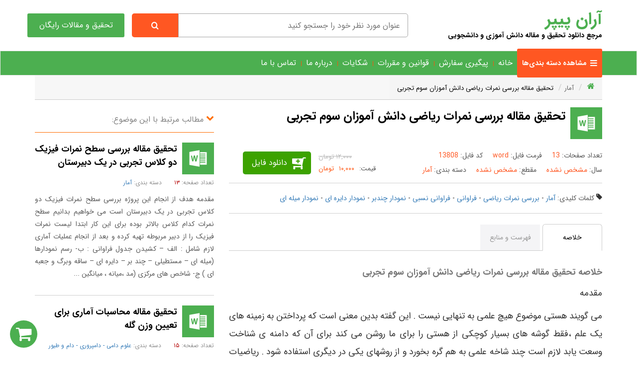

--- FILE ---
content_type: text/html; charset=utf-8
request_url: https://www.aran-papers.ir/%D8%AF%D8%A7%D9%86%D9%84%D9%88%D8%AF/13808/%D8%AA%D8%AD%D9%82%DB%8C%D9%82-%D9%85%D9%82%D8%A7%D9%84%D9%87-%D8%A8%D8%B1%D8%B1%D8%B3%DB%8C-%D9%86%D9%85%D8%B1%D8%A7%D8%AA-%D8%B1%DB%8C%D8%A7%D8%B6%DB%8C-%D8%AF%D8%A7%D9%86%D8%B4-%D8%A2%D9%85%D9%88%D8%B2%D8%A7%D9%86-%D8%B3%D9%88%D9%85-%D8%AA%D8%AC%D8%B1%D8%A8%DB%8C
body_size: 19068
content:
<!DOCTYPE html>
<html  lang="fa-IR">
<head id="Head"><meta content="text/html; charset=UTF-8" http-equiv="Content-Type" /><title>
	تحقیق مقاله بررسی نمرات ریاضی دانش آموزان سوم تجربی
</title><meta id="MetaDescription" name="description" content="تحقیق مقاله بررسی نمرات ریاضی دانش آموزان سوم تجربی مقدمه می گویند هستی موضوع هیچ علمی به تنهایی نیست . این گفته بدین معنی است که پرداختن به زمینه های یک علم ،فقط گوشه های بسیار کوچکی از هستی را برای ما روشن می کند برای آن که دامنه ی شناخت وسعت یابد " /><meta id="MetaKeywords" name="keywords" content="آمار,بررسی نمرات ریاضی,فراوانی,فراوانی نسبی,نمودار چندبر,نمودار دایره ای,نمودار میله ای" /><meta id="MetaRobots" name="robots" content="INDEX, FOLLOW" /><meta name="viewport" content="width=device-width, initial-scale=1" /><link rel="preload" href="/fonts/FontAwesome.ttf?3ces5k" as="font" type="font/ttf" crossorigin="" /><link rel="preload" href="/fonts/IRANSans/woff2/IRANSansWeb.woff2" as="font" type="font/woff2" crossorigin="" /><link rel="preload" href="/fonts/IRANSans/woff2/IRANSansWeb_Bold.woff2" as="font" type="font/woff2" crossorigin="" /><link href="/DependencyHandler.axd/3f940cc00e16532ba133e0108776f24c/132/css" type="text/css" rel="stylesheet"/><script src="/DependencyHandler.axd/2f5cb30d0651750e65021960d566e38e/132/js" type="text/javascript"></script>
    
    <script type="text/javascript">
        (function (c, l, a, r, i, t, y) {
            c[a] = c[a] || function () { (c[a].q = c[a].q || []).push(arguments) };
            t = l.createElement(r); t.async = 1; t.src = "https://www.clarity.ms/tag/" + i;
            y = l.getElementsByTagName(r)[0]; y.parentNode.insertBefore(t, y);
        })(window, document, "clarity", "script", "rb3gm6bos5");
    </script>
<link rel='SHORTCUT ICON' href='/Portals/0/favicon.ico' type='image/x-icon' /><meta name="og:image" content="/images/farashop/no-pic.png" /><meta name="og:title" content="تحقیق مقاله بررسی نمرات ریاضی دانش آموزان سوم تجربی" /><meta name="og:site_name" content="آران پیپر" /></head>
<body id="Body" class="rtl">
    <div class="body__container">
    <form method="post" action="/دانلود/13808/تحقیق-مقاله-بررسی-نمرات-ریاضی-دانش-آموزان-سوم-تجربی" id="Form" enctype="multipart/form-data">
<div class="aspNetHidden">
<input type="hidden" name="__EVENTTARGET" id="__EVENTTARGET" value="" />
<input type="hidden" name="__EVENTARGUMENT" id="__EVENTARGUMENT" value="" />
<input type="hidden" name="__VIEWSTATE" id="__VIEWSTATE" value="NkL2Z5scfndquaenhW9+dt3rTfWm42u3h+KLJcS6FYw1BCp3TqmvoMLXZqlrlJVxBdo6Bw/Mq6qSMxdnPSrCEElKeAaafuj9uAxOwe3dwNgvqBJrT/FgFcGX3wEJvcOS5Z4yYV6BCnE3kS0jvyaT/onkfVXM/h34aWrGjCS2d4yRYPgG256gRW6QcnYKXC4xpm94tdhmI6nGfi7vnr5al+L5RtjeJ5l42cLZtozx1N3SqBaiCp8urHktGKLRaOHQW/Yw6CyLeCO59TAPEWHLokVhm30pyYAlrb8mddxsMUMjFyOnOKrS69oxiNCtBFkpvHyv7nW0gzM95lbDJiGUB0cY4Yp8AqbyecHqZijLTAIMKNY5R+xUjduSswY/wRzN7VyMJ2EfdO1pX4o7gajF6ojUpNHv1tRmPKZ9USqmBnxKrc5oxt7e2R1nsr6DNF/spJiTqSUp5P2zNg7lkZaLEBhKvStVm540+gHm3YBUVMrCTzXK6d6CB024GR+flSdh40oIqJZb+sD1xipl8pHAxhZuZbRCtnUwu8ITTHDjq60XS228OaBBj6voW9l74XNSEyEZgcgG/qoePbaNezLJGywe+au0UDiI5sNzquEjYKKgmgpsafeWIL5F3KnDy9t60tQGCzTDK/cewJ1G8m1L35hWr2rG59A2NU/fpIhx9t3xQPTzd8Im8AxTIs/+c1OQhIFcQPxEoRKVnEUJ3Ue06AVuTK/ywwDq3IaFXtRO0h5vuS0IN1TjBdDWSAcuhDIwNqWU3R5TczRiyyb3JeeYl6JDaWnDQgYEb79XiSzy8reysxrWuFPbqB0WsFeJ/I5O1hT37SIlgZqDL5mjgpRjzxhM7pwefaXC3sA81cgrv0kpp+ji8LFsE1TrLwMZW0elzKbyeqG1IKzveCfsh3ONjccLIgVTt7XyHBKQvGD3edbD4y8Px74o0RfDbR7fwYuyF9ddoDxqVRI0ClDo8zuHPBiEODQUhj+m5vxsxHOVNsYuwbYHcfxdzrvLx/[base64]/5Txax+CrUJLBe0/zMloC64sbwqXQzOl5tMCacmD0fH6xxndC0f+9sTQN32mtk0sIqIw0InpsShepKlfVI3fEc6+bkaLTMjv3goafZpvaDh1hLi1ZV0+R4WQ4du+ogrQpoXAKdHKEvnWQZBOdsDaAPy6Fg1BVfSq87/BnXmJHbfWFCPRddIld3YK8Buapw=" />
</div>

<script type="text/javascript">
//<![CDATA[
var theForm = document.forms['Form'];
if (!theForm) {
    theForm = document.Form;
}
function __doPostBack(eventTarget, eventArgument) {
    if (!theForm.onsubmit || (theForm.onsubmit() != false)) {
        theForm.__EVENTTARGET.value = eventTarget;
        theForm.__EVENTARGUMENT.value = eventArgument;
        theForm.submit();
    }
}
//]]>
</script>


<script src="/WebResource.axd?d=pynGkmcFUV1XRD3BzzyjEpzoQ2yAYC1A7OInLhmXLvNeADyFnS-P4BxU3p41&amp;t=638901667900000000" type="text/javascript"></script>


<script type="text/javascript">
//<![CDATA[
var __cultureInfo = {"name":"fa-IR","numberFormat":{"CurrencyDecimalDigits":2,"CurrencyDecimalSeparator":"/","IsReadOnly":false,"CurrencyGroupSizes":[3],"NumberGroupSizes":[3],"PercentGroupSizes":[3],"CurrencyGroupSeparator":",","CurrencySymbol":"ريال","NaNSymbol":"ناعدد","CurrencyNegativePattern":6,"NumberNegativePattern":0,"PercentPositivePattern":0,"PercentNegativePattern":11,"NegativeInfinitySymbol":"-∞","NegativeSign":"-","NumberDecimalDigits":2,"NumberDecimalSeparator":"/","NumberGroupSeparator":",","CurrencyPositivePattern":1,"PositiveInfinitySymbol":"∞","PositiveSign":"+","PercentDecimalDigits":2,"PercentDecimalSeparator":"/","PercentGroupSeparator":",","PercentSymbol":"%","PerMilleSymbol":"‰","NativeDigits":["۰","۱","۲","۳","۴","۵","۶","۷","۸","۹"],"DigitSubstitution":2},"dateTimeFormat":{"AMDesignator":"ق.ظ","Calendar":{"MinSupportedDateTime":"\/Date(-42531885000000)\/","MaxSupportedDateTime":"\/Date(253402288199999)\/","AlgorithmType":1,"Eras":[1],"TwoDigitYearMax":1409,"IsReadOnly":false},"DateSeparator":"/","FirstDayOfWeek":6,"CalendarWeekRule":0,"FullDateTimePattern":"dddd, dd MMMM,yyyy hh:mm:ss tt","LongDatePattern":"dddd, dd MMMM,yyyy","LongTimePattern":"hh:mm:ss tt","MonthDayPattern":"dd MMMM","PMDesignator":"ب.ظ","RFC1123Pattern":"ddd, dd MMM yyyy HH\u0027:\u0027mm\u0027:\u0027ss \u0027GMT\u0027","ShortDatePattern":"yyyy/MM/dd","ShortTimePattern":"hh:mm tt","SortableDateTimePattern":"yyyy\u0027-\u0027MM\u0027-\u0027dd\u0027T\u0027HH\u0027:\u0027mm\u0027:\u0027ss","TimeSeparator":":","UniversalSortableDateTimePattern":"yyyy\u0027-\u0027MM\u0027-\u0027dd HH\u0027:\u0027mm\u0027:\u0027ss\u0027Z\u0027","YearMonthPattern":"yyyy, MMMM","AbbreviatedDayNames":["ی","د","س","چ","پ","ج","ش"],"ShortestDayNames":["ی","د","س","چ","پ","ج","ش"],"DayNames":["یکشنبه","دوشنبه","ﺳﻪشنبه","چهارشنبه","پنجشنبه","جمعه","شنبه"],"AbbreviatedMonthNames":["فروردین","اردیبهشت","خرداد","تیر","مرداد","شهریور","مهر","آبان","آذر","دی","بهمن","اسفند",""],"MonthNames":["فروردین","اردیبهشت","خرداد","تیر","مرداد","شهریور","مهر","آبان","آذر","دی","بهمن","اسفند",""],"IsReadOnly":false,"NativeCalendarName":"تقویم هجری شمسی","AbbreviatedMonthGenitiveNames":["فروردین","اردیبهشت","خرداد","تیر","مرداد","شهریور","مهر","آبان","آذر","دی","بهمن","اسفند",""],"MonthGenitiveNames":["فروردین","اردیبهشت","خرداد","تیر","مرداد","شهریور","مهر","آبان","آذر","دی","بهمن","اسفند",""]},"eras":[1,"ه.ش",null,0]};//]]>
</script>

<script src="/ScriptResource.axd?d=NJmAwtEo3Ir8vgjMRm1TYmIH5YOXh1d3AsTUditUh6EiTcQNfgaxZVb7EnDuR7FdzyikpVldvA1Ln7DZMVC7ShetMFqnM5_GBLnag6ArfGNUVw2Lraa5Ghjdv-kQ5c3N1bIkdA2&amp;t=5c0e0825" type="text/javascript"></script>
<script src="/ScriptResource.axd?d=dwY9oWetJoLcvVbDi6rrTmd-VRebEIQCFywOsOpz3cLI4oEScOkzmken4CzT0zBHrAVX-3A3PcNQIm12tqNFlZ7BEEGVOOT69bcG-UL38EC7nC4gSarODsnDtDfLOo_sy6DQWVGzt4UCPXAE0&amp;t=5c0e0825" type="text/javascript"></script>
<div class="aspNetHidden">

	<input type="hidden" name="__VIEWSTATEGENERATOR" id="__VIEWSTATEGENERATOR" value="CA0B0334" />
	<input type="hidden" name="__VIEWSTATEENCRYPTED" id="__VIEWSTATEENCRYPTED" value="" />
	<input type="hidden" name="__EVENTVALIDATION" id="__EVENTVALIDATION" value="HJJREqFbBIE4q4WjPAKJVxottXA8YUc/S21gRBVFgr3lruQ/BzW0qZFeieCgd+UIPqwI9mbZieOv68jHf6Ug+00lrHIoOjSxg5e0WJiCjAtGXxOk" />
</div><script src="/DependencyHandler.axd/338ab4649259677c378fba46bd1a2e7c/132/js" type="text/javascript"></script>
<script type="text/javascript">
//<![CDATA[
Sys.WebForms.PageRequestManager._initialize('ScriptManager', 'Form', [], [], [], 90, '');
//]]>
</script>

        
        
        
<div class="js__farashop farashop farashop__body" data-is-admin="False"
    data-js-extra-params="{'Culture': 'fa-IR'}">
    <header class="container header_part">
        <div class="row">
            <div class="col-lg-4 col-md-3 col-sm-3">
                <a href="/" class="logo_part">
                    <strong>آران پیپر</strong>
                    <br />
                    <span>مرجع دانلود تحقیق و مقاله دانش آموزی و دانشجویی</span>
                </a>
            </div>
            <div class="col-lg-6 col-md-6 col-sm-6 search_part">
                <div class="js__user-role js__header-search-box row">
    <div class="col-md-12">
        <div class="clearfix">
            <input class="col-xs-10 farayekan" type="search" placeholder='عنوان مورد نظر خود را جستجو کنید' />
            <a class="js__btn-search col-xs-2 search-box__btn-search" aria-label="Search" href='https://www.aran-papers.ir/جستجوی-تحقیق-مقاله/q/'>
                <i class="fa fa-search"></i>
                <!--<span>جستجو</span>-->
            </a>
        </div>
    </div>
</div>

            </div>
            <a class="col-lg-2 col-md-3 col-sm-3 free_articles_button" href="/دانلود-تحقیق-مقاله/66/رایگان" aria-label="تحقیق و مقالات رایگان">تحقیق و مقالات رایگان</a>
        </div>
    </header>
    <nav class="navbar navbar-default custome-nav nav_part">
        <div class="container category-holder">
            <div class="row">
                
                <strong class="js__open-sidebar btn-open-sidebar fa fa-bars">
                    <span>مشاهده دسته بندی‌ها</span>
                </strong>
                <!-- Brand and toggle get grouped for better mobile display -->
                <div class="navbar-header">
                    <button type="button" class="navbar-toggle collapsed nav-toggle-icon" data-toggle="collapse" data-target="#bs-example-navbar-collapse-1" aria-expanded="false">
                        <span class="sr-only">Toggle navigation</span>
                        <span class="icon-bar"></span>
                        <span class="icon-bar"></span>
                        <span class="icon-bar"></span>
                    </button>
                </div>
                <!-- Collect the nav links, forms, and other content for toggling -->
                <div class="collapse navbar-collapse" id="bs-example-navbar-collapse-1">
                    <ul class="nav navbar-nav farashop__main-menu">
                        <li class=' '><a title='خانه' href='https://www.aran-papers.ir/' >خانه</a>
</li>
<li class=' '><a title='پیگیری سفارش' href='https://www.aran-papers.ir/پیگیری-سفارش' >پیگیری سفارش</a>
</li>
<li class=' '><a title='قوانین و مقررات' href='https://www.aran-papers.ir/قوانین-و-مقررات' >قوانین و مقررات</a>
</li>
<li class=' '><a title='شکایات' href='https://www.aran-papers.ir/شکایات' >شکایات</a>
</li>
<li class=' '><a title='درباره ما' href='https://www.aran-papers.ir/درباره-ما' >درباره ما</a>
</li>
<li class=' '><a title='تماس با ما' href='https://www.aran-papers.ir/تماس-با-ما' >تماس با ما</a>
</li>



                    </ul>
                </div>
                <!-- /.navbar-collapse -->
            </div>
        </div>
    </nav>
    <section class="container">
        <div class="row">
            <div class="col-lg-12">
                <div id="dnn_ContentPane"><div class="DnnModule DnnModule-FaraShopProductDetails DnnModule-1416"><a name="1416"></a><div id="dnn_ctr1416_ContentPane"><!-- Start_Module_1416 --><div id="dnn_ctr1416_ModuleContent" class="DNNModuleContent ModFaraShopProductDetailsC">
	
<div class="farashop__product-details" >
    


<div>
    <div class="row">
        
<div class="fsh-breadcrumb-wrap">
    <ol class="breadcrumb" itemscope itemtype="http://schema.org/BreadcrumbList">
        <li><a href="/" title="صفحه اصلی" class="fa fa-home"></a></li>
        <li data-id='37' itemprop="itemListElement" itemscope itemtype="http://schema.org/ListItem"><a href='https://www.aran-papers.ir/دانلود-تحقیق-مقاله/37/آمار' itemprop="item"><span itemprop="name">آمار</span></a><meta itemprop="position" content="1" /></li><li itemprop="itemListElement" itemscope itemtype="http://schema.org/ListItem"><a href='https://www.aran-papers.ir/دانلود/13808/تحقیق-مقاله-بررسی-نمرات-ریاضی-دانش-آموزان-سوم-تجربی' itemprop="item"><span itemprop="name">تحقیق مقاله بررسی نمرات ریاضی دانش آموزان سوم تجربی</span></a><meta itemprop="position" content="2" /></li>
    </ol>
</div>

        <div class="col-lg-8 farashop__product-details__default ">
            <div class="row">
                <div class="datails_part">
                    <div class="col-lg-12 title_part">
                        <i class="fa fa-myword"></i>
                        <h1 class='product-details__main-title' >تحقیق مقاله بررسی نمرات ریاضی دانش آموزان سوم تجربی</h1>
                    </div>
                    <div class="col-lg-12 properties_part">
                        <div class="row">
                            <div class="col-lg-7 file_details">
                                <span>
                                    <i>تعداد صفحات: </i>
                                    <span>
                                        13
                                    </span>
                                </span>
                                <span>
                                    <i>فرمت فایل: </i>
                                    <span>
                                        word
                                    </span>
                                </span>
                                <span>
                                    <i>کد فایل: </i>
                                    <span>
                                        13808
                                    </span>
                                </span>
                                <br />
                                <span>
                                    <i>سال: </i>
                                    <span>
                                        مشخص نشده
                                    </span>
                                </span>
                                <span>
                                    <i>مقطع: </i>
                                    <span>
                                        مشخص نشده
                                    </span>
                                </span>
                                <span>
                                    <i>دسته بندی: </i>
                                    <span>
                                        <a href='https://www.aran-papers.ir/دانلود-تحقیق-مقاله/37/آمار' target='_blank'>آمار</a>
                                    </span>
                                </span>
                            </div>
                            <div class="col-lg-5 price_part">
                                <div class="js__product-details__prices product-details__prices" >
    <div class="prices__old-price ">
        <span>قیمت قدیم:</span><span>۱۲,۰۰۰ تومان</span>
    </div>
    <div class="js__prices__new-price prices__new-price" data-price-unit=' تومان'>
        <span>قیمت:</span>
        <span>
            <span class="js__new-price__content" >
                ۱۰,۰۰۰
            </span>
            <span >
                 تومان
            </span>
        </span>
    </div>
</div>
                                <div class="js__basket-wrap">
    <div class="js__simple" style="position: relative;">
        <span class="loading-wrap">
            <span class="loading-wheel"></span>
        </span>
        <span class='js__btn-buy js__product-details product-details__btn-available' data-stock-count='2' data-product-id='13808'>دانلود فایل</span>
    </div>
</div>
                                
                            </div>
                            </div>
                    </div>
                    <div class="col-lg-12">
                        <div class="product-details__keywords">
                            <i class="fa fa-tag"></i>
                            <span>کلمات کلیدی: </span>
                            <a class='product-tag' href='https://www.aran-papers.ir/جستجوی-تحقیق-مقاله/q/آمار'>آمار</a> - <a class='product-tag' href='https://www.aran-papers.ir/جستجوی-تحقیق-مقاله/q/بررسی-نمرات-ریاضی'>بررسی نمرات ریاضی</a> - <a class='product-tag' href='https://www.aran-papers.ir/جستجوی-تحقیق-مقاله/q/فراوانی'>فراوانی</a> - <a class='product-tag' href='https://www.aran-papers.ir/جستجوی-تحقیق-مقاله/q/فراوانی-نسبی'>فراوانی نسبی</a> - <a class='product-tag' href='https://www.aran-papers.ir/جستجوی-تحقیق-مقاله/q/نمودار-چندبر'>نمودار چندبر</a> - <a class='product-tag' href='https://www.aran-papers.ir/جستجوی-تحقیق-مقاله/q/نمودار-دایره-ای'>نمودار دایره ای</a> - <a class='product-tag' href='https://www.aran-papers.ir/جستجوی-تحقیق-مقاله/q/نمودار-میله-ای'>نمودار میله ای</a>
                        </div>
                    </div>
                            <div class="col-lg-12">
                                <div class="product-details__tab">
                                    <ul class="row wi-tab">
                                        <li>خلاصه</li>
                                        <li>فهرست و منابع</li>
                                    </ul>
                                    <ul>
                                        <li>
                                            <div class="product-details__description">
                                                <h2 class="text-muted">خلاصه تحقیق مقاله بررسی نمرات ریاضی دانش آموزان سوم تجربی</h2>
                                                <div class='description__content' ><p style="direction: rtl;">مقدمه</p>

<p style="direction: rtl;">می گویند هستی موضوع هیچ علمی به تنهایی نیست . این گفته بدین معنی است که پرداختن به زمینه های یک علم ،فقط گوشه های بسیار کوچکی از هستی را برای ما روشن می کند برای آن که دامنه ی شناخت وسعت یابد لازم است چند شاخه علمی به هم گره بخورد و از روشهای یکی در دیگری استفاده شود . ریاضیات به عنوان یک علم پایه ای و زیر بنایی حضور خود را در بسیاری از علوم به اثبات رسانده است . آمار نیز از یک دیدگاه به عنوان علمی مستقل و از دیدگاهی دیگر به عنوان شاخه ای از ریاضیات در علوم کاربردی جایگاه ویژه خود را دارد .</p>

<p style="direction: rtl;">هدف عمومی این درس ایجاد زمینه هایی در دانش آموز است که آن ها را قادر سازد . علاوه بر انجام ریاضی کاربرد ریاضی را در زندگی روزمره مشاهده نموده و به بررسی مسائل محیط اطراف بپردازند . به طور کلی این درس توانایی هایی زیر را در دانش آموزان تقویت می نماید :</p>

<p style="direction: rtl;">پرورش قدرت مشاهده</p>

<p style="direction: rtl;">افزایش دقت دانش آموزان و عادت به یک نظم فکری</p>

<p style="direction: rtl;">پرورش قدرت حل مسائل  در ارتباط با محیط اطراف</p>

<p style="direction: rtl;">آشنایی با ابزار تکنولوژی و استفاده از آن ها در آموزش</p>

<p style="direction: rtl;"> </p>

<p style="direction: rtl;"> </p>

<p style="direction: rtl;">انواع نمودار</p>

<p style="direction: rtl;">نمودار مستطیلی :</p>

<p style="direction: rtl;">نمودار مستطیلی نمایشی از داده های دسته بندی شده است که در آن سطح مستطیل ها متناسب با فراوانی دسته ها است .</p>

<p style="direction: rtl;">نمودار میله ای :</p>

<p style="direction: rtl;">این نوع نمودار برای متغیرهای گسسته و کیفی مناسب است و ترتیب آن اهمیت ندارد آن چه که در این جا اهمیت (مهم ) دارد مقایسه فراوانی است .</p>

<p style="direction: rtl;">نمودار چندبر فراوانی :</p>

<p style="direction: rtl;">نمودار چندبر فراوانی را می توان با داشتن فراوانی نسبی نیز رسم کرد و آن را چندبر فراوانی نامید .</p>

<p style="direction: rtl;">نمودار دایره ای :</p>

<p style="direction: rtl;">یکی دیگر از نمودارها را که می توان اطلاعات موجود را به سرعت در معرض دید قرار نمود نمودار دایره ای است .</p>

<p style="direction: rtl;">(نمودار و تصاویر و جداول در فایل اصلی  موجود است ) </p>
</div>
                                            </div>
                                            </li>
                                <li>
                                    <div>
                                        <h2 class="text-muted">فهرست و منابع تحقیق مقاله بررسی نمرات ریاضی دانش آموزان سوم تجربی</h2>
                                        <p>فهرست:</p>

<p>مقدمه ............................................................................................... 1</p>

<p>انواع نمودار ...................................................................................... 2</p>

<p>اعداد ................................................................................................ 3</p>

<p>جدول فراوانی ................................................................................... 4</p>

<p>نمودار مستطیلی ................................................................................. 5</p>

<p>نمودار میله ای ................................................................................... 6</p>

<p>نمودار چندبر فراوانی ......................................................................... 7</p>

<p>نمودار ساقه و برگ ........................................................................... 8</p>

<p>نمودار دایره ای ................................................................................. 9</p>

<p>نمودار جعبه ای ................................................................................. 10</p>

<p> </p>

<p>منبع:</p>

<p>ندارد.</p>

                                    </div>
                                </li>
                            </ul>
                        </div>
                    </div>
                    <div class="col-lg-12">
                        <div class="product-details__titles other_titles">
                            تحقیق در مورد تحقیق مقاله بررسی نمرات ریاضی دانش آموزان سوم تجربی, مقاله در مورد تحقیق مقاله بررسی نمرات ریاضی دانش آموزان سوم تجربی, تحقیق دانشجویی در مورد تحقیق مقاله بررسی نمرات ریاضی دانش آموزان سوم تجربی, مقاله دانشجویی در مورد تحقیق مقاله بررسی نمرات ریاضی دانش آموزان سوم تجربی, تحقیق درباره تحقیق مقاله بررسی نمرات ریاضی دانش آموزان سوم تجربی, مقاله درباره تحقیق مقاله بررسی نمرات ریاضی دانش آموزان سوم تجربی, تحقیقات دانش آموزی در مورد تحقیق مقاله بررسی نمرات ریاضی دانش آموزان سوم تجربی, مقالات دانش آموزی در مورد تحقیق مقاله بررسی نمرات ریاضی دانش آموزان سوم تجربی, موضوع انشا در مورد تحقیق مقاله بررسی نمرات ریاضی دانش آموزان سوم تجربی
                        </div>
                    </div>
                </div>
            </div>
        </div>
        <div class="col-lg-4">
            <div class="product-details__related-articles">
                <div class="related_part">
                    <i class="fa fa-chevron-down"></i>
                    <span>مطالب مرتبط با این موضوع:</span>
                </div>
                <div>
                    
<div class="js__basket-wrap js__products-list-wrap products-list-wrap">
    <div data-id='8649' class="productbox_part">
    <div>
        <a class="product-box__img-holder fa fa-myword" href='https://www.aran-papers.ir/دانلود/8649/تحقیق-مقاله-بررسی-سطح-نمرات-فیزیک-دو-کلاس-تجربی-در-یک-دبیرستان' title="تحقیق مقاله بررسی سطح نمرات فیزیک دو کلاس تجربی در یک دبیرستان"></a>
        <h2>
            <a href='https://www.aran-papers.ir/دانلود/8649/تحقیق-مقاله-بررسی-سطح-نمرات-فیزیک-دو-کلاس-تجربی-در-یک-دبیرستان'> تحقیق مقاله بررسی سطح نمرات فیزیک دو کلاس تجربی در یک دبیرستان</a>
        </h2>
    </div>
    <span>
        <i>تعداد صفحه: </i>
        <span>۱۳</span>
    </span>
    <span>
        <i>دسته بندی: </i>
        <span><a href="https://www.aran-papers.ir/دانلود-تحقیق-مقاله/37/آمار">آمار</a></span>
    </span>
    <p>
        مقدمه هدف از انجام این پروژه بررسی سطح نمرات فیزیک دو کلاس تجربی در یک دبیرستان است می خواهیم بدانیم سطح نمرات کدام کلاس بالاتر بوده برای این کار ابتدا لیست نمرات فیزیک را از دبیر مربوطه تهیه کرده و بعد از انجام عملیات آماری لازم شامل : الف – کشیدن جدول فراوانی : ب- رسم نمودارها (میله ای – مستطیلی – چند بر – دایره ای – ساقه وبرگ و جعبه ای ) ج- شاخص های مرکزی (مد ،میانه ، میانگین ...
    </p>
</div>
<div data-id='14067' class="productbox_part">
    <div>
        <a class="product-box__img-holder fa fa-myword" href='https://www.aran-papers.ir/دانلود/14067/تحقیق-مقاله-محاسبات-آماری-برای-تعیین-وزن-گله' title="تحقیق مقاله محاسبات آماری برای تعیین وزن گله "></a>
        <h2>
            <a href='https://www.aran-papers.ir/دانلود/14067/تحقیق-مقاله-محاسبات-آماری-برای-تعیین-وزن-گله'> تحقیق مقاله محاسبات آماری برای تعیین وزن گله </a>
        </h2>
    </div>
    <span>
        <i>تعداد صفحه: </i>
        <span>۱۵</span>
    </span>
    <span>
        <i>دسته بندی: </i>
        <span><a href="https://www.aran-papers.ir/دانلود-تحقیق-مقاله/57/علوم-دامی-دامپروری-دام-و-طیور">علوم دامی - دامپروری - دام و طیور</a></span>
    </span>
    <p>
        چکیده : می توان از محاسبات آماری برای تعیین وزن گله برای خرید اقدام نمود و از طرفی با از بین بردن عوامل استرس زا در یک گله دام یا طیور از کاهش وزن و در نتیجه کاهش بازدهی و ضرر و زیان جلوگیری به عمل آورد می بایست از عواملی که باعث جنب و جوش و تحرک زیاد در گله می گردد جلوگیری نمود تا مانع افزایش حرارت و در نتیجه کاهش بازدهی شود در طول یک دوره پرورش هر چند وقت یکبار می توان گله را ...
    </p>
</div>
<div data-id='15707' class="productbox_part">
    <div>
        <a class="product-box__img-holder fa fa-myword" href='https://www.aran-papers.ir/دانلود/15707/تحقیق-مقاله-بررسی-علایم-اجتماعی-اوتیسم-در-فرزندان-خانواده-های-دارای-فرزند-مبتلا-به-اوتیسم' title="تحقیق مقاله بررسی علایم اجتماعی اوتیسم در فرزندان خانواده های دارای فرزند مبتلا به اوتیسم"></a>
        <h2>
            <a href='https://www.aran-papers.ir/دانلود/15707/تحقیق-مقاله-بررسی-علایم-اجتماعی-اوتیسم-در-فرزندان-خانواده-های-دارای-فرزند-مبتلا-به-اوتیسم'> تحقیق مقاله بررسی علایم اجتماعی اوتیسم در فرزندان خانواده های دارای فرزند مبتلا به اوتیسم</a>
        </h2>
    </div>
    <span>
        <i>تعداد صفحه: </i>
        <span>۹</span>
    </span>
    <span>
        <i>دسته بندی: </i>
        <span><a href="https://www.aran-papers.ir/دانلود-تحقیق-مقاله/42/روانپزشکی">روانپزشکی</a></span>
    </span>
    <p>
        خلاصه مقدمه: اختلالات فراگیر رشد گروهی از اختلالات تکامل عصبی هستند که با تغییرات اختصاصی در تعاملات اجتماعی همراه هستند. حضور کودکان با اختلال فراگیر رشد موجب تحمیل فشار روانی بر اعضای خانواده می شود. هدف این مطالعه ارزیابی خصوصیات اجتماعی در برادران و خواهران کودکان اوتیسمی است. روش ها: در یک مطالعه ی توصیفی تحلیلی یکصد و سیزده نفر از برادران و خواهران کودکان اوتیسمی وارد ...
    </p>
</div>
<div data-id='14771' class="productbox_part">
    <div>
        <a class="product-box__img-holder fa fa-myword" href='https://www.aran-papers.ir/دانلود/14771/تحقیق-مقاله-جدول-فراوانی-نمرات-درس-ریاضی-25-دانش-آموز' title="تحقیق مقاله جدول فراوانی نمرات درس ریاضی 25 دانش آموز"></a>
        <h2>
            <a href='https://www.aran-papers.ir/دانلود/14771/تحقیق-مقاله-جدول-فراوانی-نمرات-درس-ریاضی-25-دانش-آموز'> تحقیق مقاله جدول فراوانی نمرات درس ریاضی 25 دانش آموز</a>
        </h2>
    </div>
    <span>
        <i>تعداد صفحه: </i>
        <span>۱۶</span>
    </span>
    <span>
        <i>دسته بندی: </i>
        <span><a href="https://www.aran-papers.ir/دانلود-تحقیق-مقاله/37/آمار">آمار</a></span>
    </span>
    <p>
        مرکز دسته ها %فراوانی تجمعی فراوانی تجمعی % فراوانی نسبی فراوانی نسبی فراوانی مطلق طبقات ردیف 7 4 1 4 0.04 1 6-Aug 1 9 12 3 8 0.08 2 8-Oct 2 11 20 5 8 0.08 2 #### 3 13 28 7 8 0.08 2 14-12 4 15 48 12 20 0.2 5 16-14 5 17 68 17 20 0.2 5 18-16 6 19 100 25 32 0.32 8 20-18 7 - - - - - 25 - جمع توضیح در رابطه با نمودار ها: نمودار ساقه و برگ: برای رسم نمودار ساقه و برگ ابتدا یک جدول ...
    </p>
</div>
<div data-id='3389' class="productbox_part">
    <div>
        <a class="product-box__img-holder fa fa-myword" href='https://www.aran-papers.ir/دانلود/3389/تحقیق-مقاله-تاثیر-وضعیت-ظاهری-بر-روابط-اجتماعی' title="تحقیق مقاله تاثیر وضعیت ظاهری بر روابط اجتماعی"></a>
        <h2>
            <a href='https://www.aran-papers.ir/دانلود/3389/تحقیق-مقاله-تاثیر-وضعیت-ظاهری-بر-روابط-اجتماعی'> تحقیق مقاله تاثیر وضعیت ظاهری بر روابط اجتماعی</a>
        </h2>
    </div>
    <span>
        <i>تعداد صفحه: </i>
        <span>۲۳</span>
    </span>
    <span>
        <i>دسته بندی: </i>
        <span><a href="https://www.aran-papers.ir/دانلود-تحقیق-مقاله/30/روانشناسی">روانشناسی</a></span>
    </span>
    <p>
        مقدمه هدف این تحقیق آماری بررسی تاثیر وضعیت ظاهری بر روابط اجتماعی یک فرد در زندگی اوست . لازم به ذکر است که در دنیای امروز داشتن ظاهری زیبا نه تنها بر سلامت روانی فرد اثر دارد بلکه تغییری نه چندان اساسی که در ظاهر شخص تاثیر مثبتی بگذارد منجر به تحول عظیمی در اجزای هویتی فرد می گردد و بر عکس هنگامی که فرد احساس کند که بدن سالم او با استاندارد های زیبایی(که در جامعه ما بیشتر توسط ...
    </p>
</div>
<div data-id='9115' class="productbox_part">
    <div>
        <a class="product-box__img-holder fa fa-myword" href='https://www.aran-papers.ir/دانلود/9115/تحقیق-مقاله-تکسچرایزینگ' title="تحقیق مقاله تکسچرایزینگ"></a>
        <h2>
            <a href='https://www.aran-papers.ir/دانلود/9115/تحقیق-مقاله-تکسچرایزینگ'> تحقیق مقاله تکسچرایزینگ</a>
        </h2>
    </div>
    <span>
        <i>تعداد صفحه: </i>
        <span>۳۰۶</span>
    </span>
    <span>
        <i>دسته بندی: </i>
        <span><a href="https://www.aran-papers.ir/دانلود-تحقیق-مقاله/23/مهندسی-نساجی">مهندسی نساجی</a></span>
    </span>
    <p>
        فصل اول مقایسه ریسندگی مکانیکی از الیاف منقطع ( استیپل ) با ریسندگی شیمیایی الیاف یکسره ( فیلامنت ) 1-1 ریسندگی مکانیکی از الیاف استیپل یکی از اولین روش‌های تهیه منسوج بشر بر اساس ریسندگی مکانیکی از الیاف منقطع (استیپل) می‌باشد. این روش قدیمی‌ترین و تا اواسط قرن بیستم میلادی تنها روش تولید نخ به حساب می‌آمده است. سالهای سال تلاش بشر برای بالا بردن کیفیت منسوجات و کم کردن هزینه ...
    </p>
</div>
<div data-id='4999' class="productbox_part">
    <div>
        <a class="product-box__img-holder fa fa-myword" href='https://www.aran-papers.ir/دانلود/4999/تحقیق-مقاله-نجوم-و-اختر-فیزیک-آشنایی-با-کیهان-شناسی' title="تحقیق مقاله نجوم و اختر فیزیک  (آشنایی با کیهان شناسی)"></a>
        <h2>
            <a href='https://www.aran-papers.ir/دانلود/4999/تحقیق-مقاله-نجوم-و-اختر-فیزیک-آشنایی-با-کیهان-شناسی'> تحقیق مقاله نجوم و اختر فیزیک  (آشنایی با کیهان شناسی)</a>
        </h2>
    </div>
    <span>
        <i>تعداد صفحه: </i>
        <span>۲۴</span>
    </span>
    <span>
        <i>دسته بندی: </i>
        <span><a href="https://www.aran-papers.ir/دانلود-تحقیق-مقاله/39/فیزیک">فیزیک</a></span>
    </span>
    <p>
        آشنایی با کیهان شناسی کیهانشناسی علم بررسی تاریخ کیهان به عنوان یک کل است و هم ساختار و هم تکامل آن را بررسی می کند. در کیهانشناسی فرض می شود که در فاصله های بسیار زیاد، کیهان از هر مکانی که به آن نگاه شود یک شکل و متقارن به نظر می رسد، و در هر جهتی که به آن نگاه شود هم به یک شکل می باشد ( به بیان ریاضی تر، کیهان ایزوتروپیک است.) این فرضیات، اصول کیهانشناسی نامیده شده اند ...
    </p>
</div>
<div data-id='22482' class="productbox_part">
    <div>
        <a class="product-box__img-holder fa fa-myword" href='https://www.aran-papers.ir/دانلود/22482/تحقیق-مقاله-بررسی-و-تحلیل-ارتباط-سیگار-کشیدن-و-پیشرفت-تحصیلی-دانش-آموزان' title="تحقیق مقاله بررسی و تحلیل  ارتباط سیگار کشیدن و پیشرفت تحصیلی دانش آموزان"></a>
        <h2>
            <a href='https://www.aran-papers.ir/دانلود/22482/تحقیق-مقاله-بررسی-و-تحلیل-ارتباط-سیگار-کشیدن-و-پیشرفت-تحصیلی-دانش-آموزان'> تحقیق مقاله بررسی و تحلیل  ارتباط سیگار کشیدن و پیشرفت تحصیلی دانش آموزان</a>
        </h2>
    </div>
    <span>
        <i>تعداد صفحه: </i>
        <span>۱۳</span>
    </span>
    <span>
        <i>دسته بندی: </i>
        <span><a href="https://www.aran-papers.ir/دانلود-تحقیق-مقاله/37/آمار">آمار</a></span>
    </span>
    <p>
        مقدمه: هدف از طرح این مقاله بررسی وتحلیل ارتباط سیگارکشیدن و پیشرفت تحصیلی دانش آموزان است.شاید این سوال به ذهن خیلی ها خطور کند که سیگارکشیدن و داشتن رفتارهای نامناسب می تواند موجب افت تحصیلی دانش آموزان شود.بیشتر خانواده ها این مسأله را مدنظر دارند ومراقب فرزندان خود هستند تا مانع اعتیاد آنها به سیگار و مواد مخدر شوند زیرا از آثار جبران ناپذیر این رفتارها اگاه هستند. داده های ...
    </p>
</div>
<div data-id='20973' class="productbox_part">
    <div>
        <a class="product-box__img-holder fa fa-myword" href='https://www.aran-papers.ir/دانلود/20973/تحقیق-مقاله-آماری-شرکت-آب-و-فاضلاب' title="تحقیق مقاله آماری شرکت آب و فاضلاب "></a>
        <h2>
            <a href='https://www.aran-papers.ir/دانلود/20973/تحقیق-مقاله-آماری-شرکت-آب-و-فاضلاب'> تحقیق مقاله آماری شرکت آب و فاضلاب </a>
        </h2>
    </div>
    <span>
        <i>تعداد صفحه: </i>
        <span>۲۵</span>
    </span>
    <span>
        <i>دسته بندی: </i>
        <span><a href="https://www.aran-papers.ir/دانلود-تحقیق-مقاله/37/آمار">آمار</a></span>
    </span>
    <p>
        مقدمه در جهان صنعتی امروز و در دهکده ی جهانی پیشرفتهای علمی نیاز بشر به آنالیز داده های علمی نیازی اصلی و نهادین می باشد. از اولین روزها که بشر شمردن را با رسم خطوطی بر دیواره ی غارها آغاز کرد تا امروز که پیشرفته ترین رایانه ها به کمک انسان آمده اند تا انسان در محاسبات خود سریع تر و دقیق تر به نتیجه برسد همواره علم مسیر تعالی را پیموده تا حدی که نیاز به آمار و نمودارهای آماری نه ...
    </p>
</div>
<div data-id='1699' class="productbox_part">
    <div>
        <a class="product-box__img-holder fa fa-myword" href='https://www.aran-papers.ir/دانلود/1699/تحقیق-مقاله-آمار-اثبات-فرضیه-علاقه-دختران-به-تحصیل-بیشتر-از-پسران-می-باشد' title="تحقیق مقاله آمار اثبات فرضیه علاقه دختران به تحصیل بیشتر از پسران می‌باشد"></a>
        <h2>
            <a href='https://www.aran-papers.ir/دانلود/1699/تحقیق-مقاله-آمار-اثبات-فرضیه-علاقه-دختران-به-تحصیل-بیشتر-از-پسران-می-باشد'> تحقیق مقاله آمار اثبات فرضیه علاقه دختران به تحصیل بیشتر از پسران می‌باشد</a>
        </h2>
    </div>
    <span>
        <i>تعداد صفحه: </i>
        <span>۲۰</span>
    </span>
    <span>
        <i>دسته بندی: </i>
        <span><a href="https://www.aran-papers.ir/دانلود-تحقیق-مقاله/37/آمار">آمار</a></span>
    </span>
    <p>
        مقدمه: تعلیم و تربیت آدمی کاری پرارج و در عین حال وقت گیر است و نتایج قطعی و نهایی آن نسبتاً دیر آشکار می‌شود و آدمیت انسان به چگونگی تربیتش بستگی دارد. موفقیت و به هدف رسیدن برای هر انسانی بهترین و مهمترین مسئله ای است که در زندگی وی حادث می شود و پیشرفت او نیز بستگی به تلاش و کوشش وی دارد. اگر در شرایط مناسب پرورش یابد به خیل نیکان می‌پیوندد و اگر تربیت وی مورد غفلت واقع شود ...
    </p>
</div>

</div>

                </div>
            </div>
        </div>
    </div>
</div>







</div>

<script defer src="/DesktopModules/FaraShop/assets/js/product.details.js"></script>

</div><!-- End_Module_1416 --></div>
</div><div class="DnnModule DnnModule-FaraShopCategoryMenu DnnModule-1415"><a name="1415"></a>
<div class="fsh-container fsh-container__right-pane">
    <div id="dnn_ctr1415_ContentPane"><!-- Start_Module_1415 --><div id="dnn_ctr1415_ModuleContent" class="DNNModuleContent ModFaraShopCategoryMenuC">
	
<div class="fsh-category-menu-wrap">
    <ul class='fsh-category-menu'><li data-id='7'><a href='https://www.aran-papers.ir/دانلود-تحقیق-مقاله/7/ادبیات-فارسی'>ادبیات فارسی</a></li><li data-id='26'><a href='https://www.aran-papers.ir/دانلود-تحقیق-مقاله/26/اقتصاد'>اقتصاد</a></li><li data-id='37'><a href='https://www.aran-papers.ir/دانلود-تحقیق-مقاله/37/آمار'>آمار</a></li><li data-id='40'><a href='https://www.aran-papers.ir/دانلود-تحقیق-مقاله/40/بهداشت'>بهداشت</a></li><li data-id='25'><a href='https://www.aran-papers.ir/دانلود-تحقیق-مقاله/25/بیمه'>بیمه</a></li><li data-id='126'><a href='https://www.aran-papers.ir/دانلود-تحقیق-مقاله/126/پروژه-و-طرح-کارآفرینی'>پروژه و طرح کارآفرینی</a></li><li data-id='44'><a href='https://www.aran-papers.ir/دانلود-تحقیق-مقاله/44/پیراپزشکی'>پیراپزشکی</a></li><li data-id='9'><a href='https://www.aran-papers.ir/دانلود-تحقیق-مقاله/9/تاریخ'>تاریخ</a></li><li data-id='10'><a href='https://www.aran-papers.ir/دانلود-تحقیق-مقاله/10/تربیت-بدنی'>تربیت بدنی</a></li><li data-id='29'><a href='https://www.aran-papers.ir/دانلود-تحقیق-مقاله/29/جغرافیا-و-برنامه-ریزی-شهری'>جغرافیا و برنامه ریزی شهری</a></li><li data-id='27'><a href='https://www.aran-papers.ir/دانلود-تحقیق-مقاله/27/حسابداری'>حسابداری</a></li><li data-id='11'><a href='https://www.aran-papers.ir/دانلود-تحقیق-مقاله/11/حقوق-و-فقه'>حقوق و فقه</a></li><li data-id='12'><a href='https://www.aran-papers.ir/دانلود-تحقیق-مقاله/12/دامپزشکی'>دامپزشکی</a></li><li data-id='42'><a href='https://www.aran-papers.ir/دانلود-تحقیق-مقاله/42/روانپزشکی'>روانپزشکی</a></li><li data-id='30'><a href='https://www.aran-papers.ir/دانلود-تحقیق-مقاله/30/روانشناسی'>روانشناسی</a></li><li data-id='36'><a href='https://www.aran-papers.ir/دانلود-تحقیق-مقاله/36/ریاضی'>ریاضی</a></li><li data-id='13'><a href='https://www.aran-papers.ir/دانلود-تحقیق-مقاله/13/زبان-های-خارجی'>زبان های خارجی</a></li><li data-id='35'><a href='https://www.aran-papers.ir/دانلود-تحقیق-مقاله/35/زمین-شناسی'>زمین شناسی</a></li><li data-id='63'><a href='https://www.aran-papers.ir/دانلود-تحقیق-مقاله/63/زندگینامه-مشاهیر-و-بزرگان'>زندگینامه مشاهیر و بزرگان</a></li><li data-id='38'><a href='https://www.aran-papers.ir/دانلود-تحقیق-مقاله/38/زیست-شناسی'>زیست شناسی</a></li><li data-id='34'><a href='https://www.aran-papers.ir/دانلود-تحقیق-مقاله/34/شهرسازی'>شهرسازی</a></li><li data-id='14'><a href='https://www.aran-papers.ir/دانلود-تحقیق-مقاله/14/شیلات'>شیلات</a></li><li data-id='62'><a href='https://www.aran-papers.ir/دانلود-تحقیق-مقاله/62/صنایع-دفاع-نظامی'>صنایع دفاع - نظامی</a></li><li data-id='16'><a href='https://www.aran-papers.ir/دانلود-تحقیق-مقاله/16/علوم-اجتماعی-و-جامعه-شناسی'>علوم اجتماعی و جامعه شناسی</a></li><li data-id='65'><a href='https://www.aran-papers.ir/دانلود-تحقیق-مقاله/65/علوم-آموزشی-و-مشاوره-تحصیلی'>علوم آموزشی و مشاوره تحصیلی</a></li><li data-id='43'><a href='https://www.aran-papers.ir/دانلود-تحقیق-مقاله/43/علوم-پزشکی'>علوم پزشکی</a></li><li data-id='31'><a href='https://www.aran-papers.ir/دانلود-تحقیق-مقاله/31/علوم-تربیتی'>علوم تربیتی</a></li><li data-id='41'><a href='https://www.aran-papers.ir/دانلود-تحقیق-مقاله/41/علوم-تغذیه'>علوم تغذیه</a></li><li data-id='57'><a href='https://www.aran-papers.ir/دانلود-تحقیق-مقاله/57/علوم-دامی-دامپروری-دام-و-طیور'>علوم دامی - دامپروری - دام و طیور</a></li><li data-id='17'><a href='https://www.aran-papers.ir/دانلود-تحقیق-مقاله/17/علوم-سیاسی'>علوم سیاسی</a></li><li data-id='18'><a href='https://www.aran-papers.ir/دانلود-تحقیق-مقاله/18/فلسفه-و-اخلاق'>فلسفه و اخلاق</a></li><li data-id='39'><a href='https://www.aran-papers.ir/دانلود-تحقیق-مقاله/39/فیزیک'>فیزیک</a></li><li data-id='19'><a href='https://www.aran-papers.ir/دانلود-تحقیق-مقاله/19/کتابداری'>کتابداری</a></li><li data-id='33'><a href='https://www.aran-papers.ir/دانلود-تحقیق-مقاله/33/گرافیک'>گرافیک</a></li><li data-id='20'><a href='https://www.aran-papers.ir/دانلود-تحقیق-مقاله/20/گردشگری-و-توریسم'>گردشگری و توریسم</a></li><li data-id='21'><a href='https://www.aran-papers.ir/دانلود-تحقیق-مقاله/21/محیط-زیست-و-انرژی'>محیط زیست و انرژی</a></li><li data-id='47'><a href='https://www.aran-papers.ir/دانلود-تحقیق-مقاله/47/مخابرات'>مخابرات</a></li><li data-id='28'><a href='https://www.aran-papers.ir/دانلود-تحقیق-مقاله/28/مدیریت'>مدیریت</a></li><li data-id='8'><a href='https://www.aran-papers.ir/دانلود-تحقیق-مقاله/8/معارف-اسلامی-و-الهیات'>معارف اسلامی و الهیات</a></li><li data-id='45'><a href='https://www.aran-papers.ir/دانلود-تحقیق-مقاله/45/مهندسی-الکترونیک'>مهندسی الکترونیک</a></li><li data-id='46'><a href='https://www.aran-papers.ir/دانلود-تحقیق-مقاله/46/مهندسی-برق'>مهندسی برق</a></li><li data-id='48'><a href='https://www.aran-papers.ir/دانلود-تحقیق-مقاله/48/مهندسی-تاسیسات'>مهندسی تاسیسات</a></li><li data-id='50'><a href='https://www.aran-papers.ir/دانلود-تحقیق-مقاله/50/مهندسی-شیمی'>مهندسی شیمی</a></li><li data-id='58'><a href='https://www.aran-papers.ir/دانلود-تحقیق-مقاله/58/مهندسی-صنایع'>مهندسی صنایع</a></li><li data-id='15'><a href='https://www.aran-papers.ir/دانلود-تحقیق-مقاله/15/مهندسی-صنایع-غذایی'>مهندسی صنایع غذایی</a></li><li data-id='51'><a href='https://www.aran-papers.ir/دانلود-تحقیق-مقاله/51/مهندسی-عمران'>مهندسی عمران</a></li><li data-id='55'><a href='https://www.aran-papers.ir/دانلود-تحقیق-مقاله/55/مهندسی-فناوری-اطلاعات-it'>مهندسی فناوری اطلاعات IT</a></li><li data-id='54'><a href='https://www.aran-papers.ir/دانلود-تحقیق-مقاله/54/مهندسی-کامپیوتر'>مهندسی کامپیوتر</a></li><li data-id='56'><a href='https://www.aran-papers.ir/دانلود-تحقیق-مقاله/56/مهندسی-کشاورزی-زراعت'>مهندسی کشاورزی زراعت</a></li><li data-id='59'><a href='https://www.aran-papers.ir/دانلود-تحقیق-مقاله/59/مهندسی-معدن'>مهندسی معدن</a></li><li data-id='52'><a href='https://www.aran-papers.ir/دانلود-تحقیق-مقاله/52/مهندسی-معماری'>مهندسی معماری</a></li><li data-id='49'><a href='https://www.aran-papers.ir/دانلود-تحقیق-مقاله/49/مهندسی-مکانیک'>مهندسی مکانیک</a></li><li data-id='22'><a href='https://www.aran-papers.ir/دانلود-تحقیق-مقاله/22/مهندسی-مواد-و-متالورژی'>مهندسی مواد و متالورژی</a></li><li data-id='23'><a href='https://www.aran-papers.ir/دانلود-تحقیق-مقاله/23/مهندسی-نساجی'>مهندسی نساجی</a></li><li data-id='61'><a href='https://www.aran-papers.ir/دانلود-تحقیق-مقاله/61/مهندسی-نقشه-کشی'>مهندسی نقشه کشی</a></li><li data-id='24'><a href='https://www.aran-papers.ir/دانلود-تحقیق-مقاله/24/مهندسی-هوافضا'>مهندسی هوافضا</a></li><li data-id='53'><a href='https://www.aran-papers.ir/دانلود-تحقیق-مقاله/53/نجوم'>نجوم</a></li><li data-id='60'><a href='https://www.aran-papers.ir/دانلود-تحقیق-مقاله/60/نقشه-برداری'>نقشه برداری</a></li><li data-id='32'><a href='https://www.aran-papers.ir/دانلود-تحقیق-مقاله/32/هنر'>هنر</a></li><li data-id='64'><a href='https://www.aran-papers.ir/دانلود-تحقیق-مقاله/64/سایر-موضوعات'>سایر موضوعات</a></li><li data-id='66'><a href='https://www.aran-papers.ir/دانلود-تحقیق-مقاله/66/رایگان'>تحقیق و مقاله رایگان</a><ul><li data-id='67'><a href='https://www.aran-papers.ir/دانلود-تحقیق-مقاله/67/تحقیق-و-مقاله-رایگان/ادبیات-فارسی'>ادبیات فارسی</a></li><li data-id='68'><a href='https://www.aran-papers.ir/دانلود-تحقیق-مقاله/68/تحقیق-و-مقاله-رایگان/اقتصاد'>اقتصاد</a></li><li data-id='69'><a href='https://www.aran-papers.ir/دانلود-تحقیق-مقاله/69/تحقیق-و-مقاله-رایگان/آمار'>آمار</a></li><li data-id='70'><a href='https://www.aran-papers.ir/دانلود-تحقیق-مقاله/70/تحقیق-و-مقاله-رایگان/بهداشت'>بهداشت</a></li><li data-id='71'><a href='https://www.aran-papers.ir/دانلود-تحقیق-مقاله/71/تحقیق-و-مقاله-رایگان/بیمه'>بیمه</a></li><li data-id='72'><a href='https://www.aran-papers.ir/دانلود-تحقیق-مقاله/72/تحقیق-و-مقاله-رایگان/پیراپزشکی'>پیراپزشکی</a></li><li data-id='73'><a href='https://www.aran-papers.ir/دانلود-تحقیق-مقاله/73/تحقیق-و-مقاله-رایگان/تاریخ'>تاریخ</a></li><li data-id='74'><a href='https://www.aran-papers.ir/دانلود-تحقیق-مقاله/74/تحقیق-و-مقاله-رایگان/تربیت-بدنی'>تربیت بدنی</a></li><li data-id='75'><a href='https://www.aran-papers.ir/دانلود-تحقیق-مقاله/75/تحقیق-و-مقاله-رایگان/جغرافیا-و-برنامه-ریزی-شهری'>جغرافیا و برنامه ریزی شهری</a></li><li data-id='76'><a href='https://www.aran-papers.ir/دانلود-تحقیق-مقاله/76/تحقیق-و-مقاله-رایگان/حسابداری'>حسابداری</a></li><li data-id='77'><a href='https://www.aran-papers.ir/دانلود-تحقیق-مقاله/77/تحقیق-و-مقاله-رایگان/حقوق-و-فقه'>حقوق و فقه</a></li><li data-id='78'><a href='https://www.aran-papers.ir/دانلود-تحقیق-مقاله/78/تحقیق-و-مقاله-رایگان/دامپزشکی'>دامپزشکی</a></li><li data-id='79'><a href='https://www.aran-papers.ir/دانلود-تحقیق-مقاله/79/تحقیق-و-مقاله-رایگان/روانپزشکی'>روانپزشکی</a></li><li data-id='80'><a href='https://www.aran-papers.ir/دانلود-تحقیق-مقاله/80/تحقیق-و-مقاله-رایگان/روانشناسی'>روانشناسی</a></li><li data-id='81'><a href='https://www.aran-papers.ir/دانلود-تحقیق-مقاله/81/تحقیق-و-مقاله-رایگان/ریاضی'>ریاضی</a></li><li data-id='82'><a href='https://www.aran-papers.ir/دانلود-تحقیق-مقاله/82/تحقیق-و-مقاله-رایگان/زبان-های-خارجی'>زبان های خارجی</a></li><li data-id='83'><a href='https://www.aran-papers.ir/دانلود-تحقیق-مقاله/83/تحقیق-و-مقاله-رایگان/زمین-شناسی'>زمین شناسی</a></li><li data-id='84'><a href='https://www.aran-papers.ir/دانلود-تحقیق-مقاله/84/تحقیق-و-مقاله-رایگان/زندگینامه-مشاهیر-و-بزرگان'>زندگینامه مشاهیر و بزرگان</a></li><li data-id='85'><a href='https://www.aran-papers.ir/دانلود-تحقیق-مقاله/85/تحقیق-و-مقاله-رایگان/زیست-شناسی'>زیست شناسی</a></li><li data-id='86'><a href='https://www.aran-papers.ir/دانلود-تحقیق-مقاله/86/تحقیق-و-مقاله-رایگان/شهرسازی'>شهرسازی</a></li><li data-id='87'><a href='https://www.aran-papers.ir/دانلود-تحقیق-مقاله/87/تحقیق-و-مقاله-رایگان/صنایع-دفاع-نظامی'>صنایع دفاع - نظامی</a></li><li data-id='88'><a href='https://www.aran-papers.ir/دانلود-تحقیق-مقاله/88/تحقیق-و-مقاله-رایگان/علوم-اجتماعی-و-جامعه-شناسی'>علوم اجتماعی و جامعه شناسی</a></li><li data-id='89'><a href='https://www.aran-papers.ir/دانلود-تحقیق-مقاله/89/تحقیق-و-مقاله-رایگان/علوم-آموزشی-و-مشاوره-تحصیلی'>علوم آموزشی و مشاوره تحصیلی</a></li><li data-id='90'><a href='https://www.aran-papers.ir/دانلود-تحقیق-مقاله/90/تحقیق-و-مقاله-رایگان/علوم-پزشکی'>علوم پزشکی</a></li><li data-id='91'><a href='https://www.aran-papers.ir/دانلود-تحقیق-مقاله/91/تحقیق-و-مقاله-رایگان/علوم-تربیتی'>علوم تربیتی</a></li><li data-id='92'><a href='https://www.aran-papers.ir/دانلود-تحقیق-مقاله/92/تحقیق-و-مقاله-رایگان/علوم-تغذیه'>علوم تغذیه</a></li><li data-id='93'><a href='https://www.aran-papers.ir/دانلود-تحقیق-مقاله/93/تحقیق-و-مقاله-رایگان/علوم-دامی-دامپروری-دام-و-طیور'>علوم دامی - دامپروری - دام و طیور</a></li><li data-id='94'><a href='https://www.aran-papers.ir/دانلود-تحقیق-مقاله/94/تحقیق-و-مقاله-رایگان/علوم-سیاسی'>علوم سیاسی</a></li><li data-id='95'><a href='https://www.aran-papers.ir/دانلود-تحقیق-مقاله/95/تحقیق-و-مقاله-رایگان/فلسفه-و-اخلاق'>فلسفه و اخلاق</a></li><li data-id='96'><a href='https://www.aran-papers.ir/دانلود-تحقیق-مقاله/96/تحقیق-و-مقاله-رایگان/فیزیک'>فیزیک</a></li><li data-id='97'><a href='https://www.aran-papers.ir/دانلود-تحقیق-مقاله/97/تحقیق-و-مقاله-رایگان/کتابداری'>کتابداری</a></li><li data-id='98'><a href='https://www.aran-papers.ir/دانلود-تحقیق-مقاله/98/تحقیق-و-مقاله-رایگان/گرافیک'>گرافیک</a></li><li data-id='99'><a href='https://www.aran-papers.ir/دانلود-تحقیق-مقاله/99/تحقیق-و-مقاله-رایگان/گردشگری-و-توریسم'>گردشگری و توریسم</a></li><li data-id='100'><a href='https://www.aran-papers.ir/دانلود-تحقیق-مقاله/100/تحقیق-و-مقاله-رایگان/محیط-زیست-و-انرژی'>محیط زیست و انرژی</a></li><li data-id='101'><a href='https://www.aran-papers.ir/دانلود-تحقیق-مقاله/101/تحقیق-و-مقاله-رایگان/مخابرات'>مخابرات</a></li><li data-id='102'><a href='https://www.aran-papers.ir/دانلود-تحقیق-مقاله/102/تحقیق-و-مقاله-رایگان/مدیریت'>مدیریت</a></li><li data-id='103'><a href='https://www.aran-papers.ir/دانلود-تحقیق-مقاله/103/تحقیق-و-مقاله-رایگان/معارف-اسلامی-و-الهیات'>معارف اسلامی و الهیات</a></li><li data-id='104'><a href='https://www.aran-papers.ir/دانلود-تحقیق-مقاله/104/تحقیق-و-مقاله-رایگان/مهندسی-الکترونیک'>مهندسی الکترونیک</a></li><li data-id='105'><a href='https://www.aran-papers.ir/دانلود-تحقیق-مقاله/105/تحقیق-و-مقاله-رایگان/مهندسی-برق'>مهندسی برق</a></li><li data-id='106'><a href='https://www.aran-papers.ir/دانلود-تحقیق-مقاله/106/تحقیق-و-مقاله-رایگان/مهندسی-تاسیسات'>مهندسی تاسیسات</a></li><li data-id='107'><a href='https://www.aran-papers.ir/دانلود-تحقیق-مقاله/107/تحقیق-و-مقاله-رایگان/مهندسی-شیمی'>مهندسی شیمی</a></li><li data-id='108'><a href='https://www.aran-papers.ir/دانلود-تحقیق-مقاله/108/تحقیق-و-مقاله-رایگان/شیلات'>شیلات</a></li><li data-id='109'><a href='https://www.aran-papers.ir/دانلود-تحقیق-مقاله/109/تحقیق-و-مقاله-رایگان/مهندسی-صنایع'>مهندسی صنایع</a></li><li data-id='110'><a href='https://www.aran-papers.ir/دانلود-تحقیق-مقاله/110/تحقیق-و-مقاله-رایگان/مهندسی-صنایع-غذایی'>مهندسی صنایع غذایی</a></li><li data-id='111'><a href='https://www.aran-papers.ir/دانلود-تحقیق-مقاله/111/تحقیق-و-مقاله-رایگان/مهندسی-عمران'>مهندسی عمران</a></li><li data-id='112'><a href='https://www.aran-papers.ir/دانلود-تحقیق-مقاله/112/تحقیق-و-مقاله-رایگان/مهندسی-فناوری-اطلاعات-it'>مهندسی فناوری اطلاعات IT</a></li><li data-id='113'><a href='https://www.aran-papers.ir/دانلود-تحقیق-مقاله/113/تحقیق-و-مقاله-رایگان/مهندسی-کامپیوتر'>مهندسی کامپیوتر</a></li><li data-id='114'><a href='https://www.aran-papers.ir/دانلود-تحقیق-مقاله/114/تحقیق-و-مقاله-رایگان/مهندسی-کشاورزی-زراعت'>مهندسی کشاورزی زراعت</a></li><li data-id='115'><a href='https://www.aran-papers.ir/دانلود-تحقیق-مقاله/115/تحقیق-و-مقاله-رایگان/مهندسی-معدن'>مهندسی معدن</a></li><li data-id='116'><a href='https://www.aran-papers.ir/دانلود-تحقیق-مقاله/116/تحقیق-و-مقاله-رایگان/مهندسی-معماری'>مهندسی معماری</a></li><li data-id='117'><a href='https://www.aran-papers.ir/دانلود-تحقیق-مقاله/117/تحقیق-و-مقاله-رایگان/مهندسی-مکانیک'>مهندسی مکانیک</a></li><li data-id='118'><a href='https://www.aran-papers.ir/دانلود-تحقیق-مقاله/118/تحقیق-و-مقاله-رایگان/مهندسی-مواد-و-متالورژی'>مهندسی مواد و متالورژی</a></li><li data-id='119'><a href='https://www.aran-papers.ir/دانلود-تحقیق-مقاله/119/تحقیق-و-مقاله-رایگان/مهندسی-نساجی'>مهندسی نساجی</a></li><li data-id='120'><a href='https://www.aran-papers.ir/دانلود-تحقیق-مقاله/120/تحقیق-و-مقاله-رایگان/مهندسی-نقشه-کشی'>مهندسی نقشه کشی</a></li><li data-id='121'><a href='https://www.aran-papers.ir/دانلود-تحقیق-مقاله/121/تحقیق-و-مقاله-رایگان/مهندسی-هوافضا'>مهندسی هوافضا</a></li><li data-id='122'><a href='https://www.aran-papers.ir/دانلود-تحقیق-مقاله/122/تحقیق-و-مقاله-رایگان/نجوم'>نجوم</a></li><li data-id='123'><a href='https://www.aran-papers.ir/دانلود-تحقیق-مقاله/123/تحقیق-و-مقاله-رایگان/نقشه-برداری'>نقشه برداری</a></li><li data-id='124'><a href='https://www.aran-papers.ir/دانلود-تحقیق-مقاله/124/تحقیق-و-مقاله-رایگان/هنر'>هنر</a></li><li data-id='125'><a href='https://www.aran-papers.ir/دانلود-تحقیق-مقاله/125/تحقیق-و-مقاله-رایگان/سایر-موضوعات'>سایر موضوعات</a></li></ul></li></ul>
</div>

</div><!-- End_Module_1415 --></div>
	<div class="clear"></div>
</div>
</div></div>
            </div>
        </div>
    </section>
    <div>
        <div class="js__btn-show-basket btn-show-basket btn-hover-fx"></div>
<section class="js__basket-wrap basket-preview-wrap col-md-4 col-sm-7 col-xs-12" data-show-quantity-in-alarm="{{ShowQuantityInAlarm}}">
    <a href="https://www.aran-papers.ir/ثبت-سفارش">ثبت سفارش</a>
    <header>
        <div class="row basket-row">
            <!--<div class="col-sm-2 col-xs-3 text-center">تعداد</div>-->
            <div class="col-sm-8 col-xs-8">عنوان محصول</div>
            <div class="col-sm-3 col-xs-3 text-left">قیمت</div>
            <div class="col-sm-1 col-xs-1"></div>
        </div>
    </header>
    <main id="basketPreview" class="js__simple"></main>
</section>
<script id="basketPreviewTemplate" type="text/x-handlebars-template">
    {{#each this}}
    <div class="row basket-row">
        <!--<div class="col-sm-2 col-xs-3 fsh-middle">
            <input type="text" value='{{Quantity}}' data-id='{{ID}}' data-product-id='{{ProductID}}' data-variant-id='{{VariantID}}'
                   data-stock-count='{{StockCount}}' data-min-order-count="{{MinOrderCount}}" data-product-type="{{ProductType}}" maxlength="5" />
        </div>-->
        <div class="col-sm-8 col-xs-8 fsh-middle over-hi">
            <div>
                {{Title}}
                {{BasketPreviewCustomProductTitle}}
            </div>
        </div>
        <div class="col-sm-3 col-xs-3 price">
            {{UnitPrice}}&nbsp; تومان
        </div>
        <div class="col-sm-1 col-xs-1 fsh-middle">
            <i class="basket-btn js__btn-delete fa fa-times" data-id='{{ID}}' data-mood="delete"></i>
        </div>
    </div>
    {{/each}}

    <li class="report">جمع کل:&nbsp;</li>
    <li class="report">
        {{getTotalPrice this}}&nbsp; تومان
    </li>
</script>
<div class="js__farashop__notify farashop__notify">
    <i class="fa fa-times"></i>
    <i class="fa fa-info"></i>
    <span class="notify__basket hidden">
        سبد خرید بروزرسانی شد
    </span>
    <span class="notify__fav__add hidden">
        به کمد اضافه شد
    </span>
    <span class="notify__fav__remove hidden">
        از کمد حذف شد
    </span>
</div>

    </div>
    <a href="#" class="upbtnclass1 upbtnlink fa fa-2x fa-chevron-up"></a>
</div>














































        <input name="ScrollTop" type="hidden" id="ScrollTop" />
        <input name="__dnnVariable" type="hidden" id="__dnnVariable" autocomplete="off" />
        
    </form>
    <!--CDF(Javascript|/js/dnncore.js|DnnBodyProvider|100)--><!--CDF(Css|/Portals/0/home.css|DnnPageHeaderProvider|100)--><!--CDF(Javascript|/js/dnn.modalpopup.js|DnnBodyProvider|50)--><!--CDF(Css|/Resources/Shared/stylesheets/dnndefault/7.0.0/default.css|DnnPageHeaderProvider|5)--><!--CDF(Css|/Portals/0/portal.css|DnnPageHeaderProvider|35)--><!--CDF(Javascript|/Resources/libraries/jQuery/03_05_01/jquery.js|DnnPageHeaderProvider|5)--><!--CDF(Javascript|/Resources/libraries/jQuery-Migrate/03_02_00/jquery-migrate.js|DnnPageHeaderProvider|6)--><!--CDF(Javascript|/Resources/libraries/jQuery-UI/01_12_01/jquery-ui.js|DnnPageHeaderProvider|10)-->
    
    </div>
    <link rel="canonical" href="http://www.aran-papers.ir/دانلود/13808/تحقیق-مقاله-بررسی-نمرات-ریاضی-دانش-آموزان-سوم-تجربی" />	
    
<!-- Google tag (gtag.js) -->
<script async src="https://www.googletagmanager.com/gtag/js?id=G-TR6DBM9ZLK"></script>
<script>
    window.dataLayer = window.dataLayer || [];
    function gtag() { dataLayer.push(arguments); }
    gtag('js', new Date());

    gtag('config', 'G-TR6DBM9ZLK');
</script>
</body>
</html>


--- FILE ---
content_type: application/javascript
request_url: https://www.aran-papers.ir/DesktopModules/FaraShop/assets/js/product.details.js
body_size: 739
content:
(function ($) {
    var $btnFavorite,
        productId;

    $(function () {
        $btnFavorite = $('.js__btn-favorite');
        productId = $btnFavorite.data('product-id');

        var option = {};
        if ($('.body').hasClass('rtl')) {
            option.current = "عکس {current} از {total}";
            option.previous = "قبلی";
            option.next = "بعدی";
            option.close = "بستن";
            option.xhrError = "در بارگذاری عکس مشکلی پیش آمده است";
            option.imgError = "در بارگذاری عکس مشکلی پیش آمده است";
        }
        option.width = '100%';
        option.height = '100%';
        option.rel = 'js__product-details__colorbox';
        option.onLoad = function () {
            $('body').addClass('no-scroll');
        }

        option.onClosed = function () {
            $('body').removeClass('no-scroll');
        }
        $('.js__product-details__colorbox').colorbox(option);

        $('.js__btn-send-email').colorbox({
            iframe: true,
            width: '300px',
            height: '250px',
            onLoad: function () {
                $('body').addClass('no-scroll');
            },
            onClosed: function () {
                $('body').removeClass('no-scroll');
            }
        });

        if (typeof $.fn.wiNumeric == 'function')
            $(".js__numeric").wiNumeric();

        $('.js__description__btn-more').on('click', function (e) {
            e.preventDefault();

            $(this).prev().toggleClass('active');
            $('body').focus();
        });

        //#region favorite

        $btnFavorite.on('click', function () {
            var $this = $(this);

            if (productId > 0) {
                $.ajax('/ajax/UserFavorite.ashx', {
                    data: {
                        ProducId: productId,
                        Action: 'ADD'
                    },
                    type: 'POST'
                }).done(function (res) {
                    if (res.Message == 'added')
                        $btnFavorite.empty().append('<i class="fa fa-heart"></i>' + $btnFavorite.data('remove-text'));
                    else
                        $btnFavorite.empty().append('<i class="fa fa-heart"></i>' + $btnFavorite.data('add-text'));
                });
            }
            else {
                if ($this.children('span').length < 1) {
                    $('<span />', {
                        text: $this.data('only-registered'),
                        css: {
                            color: '#990000'
                        }
                    }).appendTo($this);
                }
            }
        });

        //#endregion

        $('.animated.fadeInDownShort').removeClass('animated fadeInDownShort');
    });
})(jQuery);